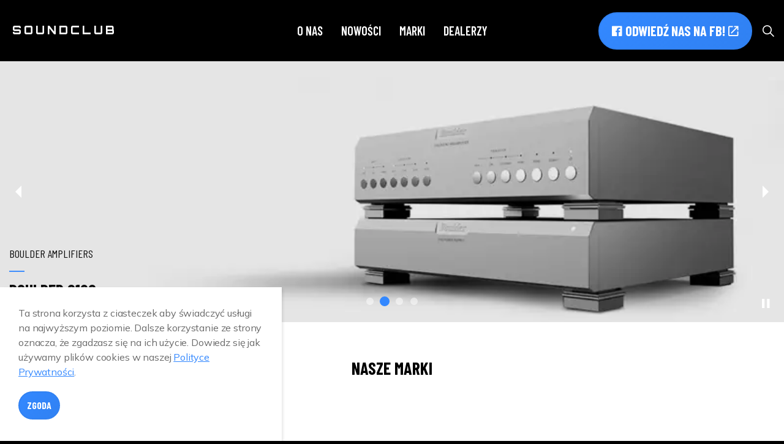

--- FILE ---
content_type: text/html; charset=utf-8
request_url: https://www.soundclub.pl/
body_size: 7936
content:
<!DOCTYPE html>
<html dir="ltr" lang="pl" class="no-js usn">
<head>
            <!-- Google Analytics -->
        <link rel="dns-prefetch" href="//www.google-analytics.com">

    
    <meta charset="utf-8">
    <meta name="viewport" content="width=device-width, initial-scale=1, shrink-to-fit=no, maximum-scale=2">
        <link rel="canonical" href="https://www.soundclub.pl/" />
    <title>SoundClub</title>
    <meta name="description" content="">
    <meta name="twitter:card" content="summary_large_image" />
        <meta name="twitter:site" content="@SoundClub" />
    <meta property="og:type" content="website">
    <meta property="og:title" content="SoundClub" />
    <meta property="og:image" content="https://eurn-cdn-endpoint-10-9-fjarhngbf8h7hjev.z02.azurefd.net/9a4abe3e1874/media/l00bqtzq/soundclub_logo-fb.jpg" />
    <meta property="og:url" content="https://www.soundclub.pl/" />
    <meta property="og:description" content="" />
    <meta property="og:site_name" content="SoundClub" />
    <meta name="robots" content="index,follow">

    
    <link href="/sb/sitebuilder-ltr-css-bundle.css.vd303bed919ad9b979ed0f6893a4ab38021f9ab09" media="screen" rel="stylesheet" />
<link href="/sb/sitebuilder-css-bundle.css.vd303bed919ad9b979ed0f6893a4ab38021f9ab09" media="screen" rel="stylesheet" />
<link href="/sb/sitebuilder-css-small-header-02-sm-bundle.css.vd303bed919ad9b979ed0f6893a4ab38021f9ab09" media="screen and (min-width:0) and (max-width:991px)" rel="stylesheet" />
<link href="/sb/sitebuilder-css-large-header-01-lg-bundle.css.vd303bed919ad9b979ed0f6893a4ab38021f9ab09" media="screen and (min-width:992px)" rel="stylesheet" />
<link rel="stylesheet" media="screen" href="/uSkinned/css/generated/48d28f97-f261-4d3f-9932-815f99839f46.css?version=638878431888670000" />
<link href="/sb/sitebuilder-css-prnt-bundle.css.vd303bed919ad9b979ed0f6893a4ab38021f9ab09" media="print" rel="stylesheet" />


            <link rel="icon" type="image/jpg" href="https://eurn-cdn-endpoint-10-9-fjarhngbf8h7hjev.z02.azurefd.net/9a4abe3e1874/media/ku3i55sa/soundclub_logo-fb.jpg?width=32&amp;height=32">
        <link rel="apple-touch-icon" sizes="57x57" type="image/jpg" href="https://eurn-cdn-endpoint-10-9-fjarhngbf8h7hjev.z02.azurefd.net/9a4abe3e1874/media/ku3i55sa/soundclub_logo-fb.jpg?width=57&amp;height=57">
        <link rel="apple-touch-icon" sizes="60x60" type="image/jpg" href="https://eurn-cdn-endpoint-10-9-fjarhngbf8h7hjev.z02.azurefd.net/9a4abe3e1874/media/ku3i55sa/soundclub_logo-fb.jpg?width=60&amp;height=60">
        <link rel="apple-touch-icon" sizes="72x72" type="image/jpg" href="https://eurn-cdn-endpoint-10-9-fjarhngbf8h7hjev.z02.azurefd.net/9a4abe3e1874/media/ku3i55sa/soundclub_logo-fb.jpg?width=72&amp;height=72">
        <link rel="apple-touch-icon" sizes="76x76" type="image/jpg" href="https://eurn-cdn-endpoint-10-9-fjarhngbf8h7hjev.z02.azurefd.net/9a4abe3e1874/media/ku3i55sa/soundclub_logo-fb.jpg?width=76&amp;height=76">
        <link rel="apple-touch-icon" sizes="114x114" type="image/jpg" href="https://eurn-cdn-endpoint-10-9-fjarhngbf8h7hjev.z02.azurefd.net/9a4abe3e1874/media/ku3i55sa/soundclub_logo-fb.jpg?width=114&amp;height=114">
        <link rel="apple-touch-icon" sizes="120x120" type="image/jpg" href="https://eurn-cdn-endpoint-10-9-fjarhngbf8h7hjev.z02.azurefd.net/9a4abe3e1874/media/ku3i55sa/soundclub_logo-fb.jpg?width=120&amp;height=120">
        <link rel="apple-touch-icon" sizes="144x144" type="image/jpg" href="https://eurn-cdn-endpoint-10-9-fjarhngbf8h7hjev.z02.azurefd.net/9a4abe3e1874/media/ku3i55sa/soundclub_logo-fb.jpg?width=144&amp;height=144">
        <link rel="apple-touch-icon" sizes="152x152" type="image/jpg" href="https://eurn-cdn-endpoint-10-9-fjarhngbf8h7hjev.z02.azurefd.net/9a4abe3e1874/media/ku3i55sa/soundclub_logo-fb.jpg?width=152&amp;height=152">
        <link rel="apple-touch-icon" sizes="180x180" type="image/jpg" href="https://eurn-cdn-endpoint-10-9-fjarhngbf8h7hjev.z02.azurefd.net/9a4abe3e1874/media/ku3i55sa/soundclub_logo-fb.jpg?width=180&amp;height=180">
        <link rel="icon" sizes="16x16" type="image/jpg" href="https://eurn-cdn-endpoint-10-9-fjarhngbf8h7hjev.z02.azurefd.net/9a4abe3e1874/media/ku3i55sa/soundclub_logo-fb.jpg?width=16&amp;height=16">
        <link rel="icon" sizes="32x32" type="image/jpg" href="https://eurn-cdn-endpoint-10-9-fjarhngbf8h7hjev.z02.azurefd.net/9a4abe3e1874/media/ku3i55sa/soundclub_logo-fb.jpg?width=32&amp;height=32">
        <link rel="icon" sizes="96x96" type="image/jpg" href="https://eurn-cdn-endpoint-10-9-fjarhngbf8h7hjev.z02.azurefd.net/9a4abe3e1874/media/ku3i55sa/soundclub_logo-fb.jpg?width=96&amp;height=96">
        <link rel="icon" sizes="192x192" type="image/jpg" href="https://eurn-cdn-endpoint-10-9-fjarhngbf8h7hjev.z02.azurefd.net/9a4abe3e1874/media/ku3i55sa/soundclub_logo-fb.jpg?width=192&amp;height=192">
        <meta name="msapplication-square70x70logo" content="https://eurn-cdn-endpoint-10-9-fjarhngbf8h7hjev.z02.azurefd.net/9a4abe3e1874/media/ku3i55sa/soundclub_logo-fb.jpg?width=70&height=70" />
        <meta name="msapplication-square150x150logo" content="https://eurn-cdn-endpoint-10-9-fjarhngbf8h7hjev.z02.azurefd.net/9a4abe3e1874/media/ku3i55sa/soundclub_logo-fb.jpg?width=150&height=150" />
        <meta name="msapplication-wide310x150logo" content="https://eurn-cdn-endpoint-10-9-fjarhngbf8h7hjev.z02.azurefd.net/9a4abe3e1874/media/ku3i55sa/soundclub_logo-fb.jpg?width=310&height=150" />
        <meta name="msapplication-square310x310logo" content="https://eurn-cdn-endpoint-10-9-fjarhngbf8h7hjev.z02.azurefd.net/9a4abe3e1874/media/ku3i55sa/soundclub_logo-fb.jpg?width=310&height=310" />

            <script>
var notificationExDays = 365;        </script>

            <!-- Global site tag (gtag.js) - Google Analytics -->
        <script async src="https://www.googletagmanager.com/gtag/js?id=UA-4751625-1"></script>
        <script>
        window.dataLayer = window.dataLayer || [];
        function gtag() { dataLayer.push(arguments); }
        gtag('js', new Date());
        gtag('config', 'UA-4751625-1');
        </script>
        <!-- Facebook Pixel Code -->
        <script>
        !function(f,b,e,v,n,t,s)
        {if(f.fbq)return;n=f.fbq=function(){n.callMethod?
        n.callMethod.apply(n,arguments):n.queue.push(arguments)};
        if(!f._fbq)f._fbq=n;n.push=n;n.loaded=!0;n.version='2.0';
        n.queue=[];t=b.createElement(e);t.async=!0;
        t.src=v;s=b.getElementsByTagName(e)[0];
        s.parentNode.insertBefore(t,s)}(window, document,'script',
        'https://connect.facebook.net/en_US/fbevents.js');
        fbq('init', '2079970995366220');
        fbq('track', 'PageView');
        fbq('track', 'ViewContent');
        </script>
        <noscript>
            <img height="1" width="1" style="display:none"
                 src="https://www.facebook.com/tr?id=2079970995366220&ev=PageView&noscript=1" />
        </noscript>
        <!-- End Facebook Pixel Code -->

    
</head>
<body 
    
 class="body-bg body-bg-solid header-01-lg header-02-sm show_header-on-scroll-lg show_header-on-scroll-sm directional-icons-triangle   full-page  has-secondary-heading-seperator-below                 zoom_hover  blur-up-lazy-loading"

>
    
    


    <!-- Skip links -->
    <a class="skip-to-content" id="skip-to-content-link" href="#site-content">Skip to main content</a>
    <a class="skip-to-content" id="skip-to-footer-link" href="#site-footer">Skip to footer</a>
    <!--// Skip links -->

    <!-- Site -->
    <div id="site">

        <!-- Header -->
            <header id="site-header" class="header-bg header-bg-solid" tabindex="-1">


        <div class="container-fluid">

            <div class="row">

                    <div id="logo" class="no-image">
        <a href="/" title="SoundClub">
            <span>SoundClub</span>
        </a>
    </div>



                    <!-- Expand -->
                    <button id="burgerNavStyle" class="expand-header expand-3-bars expand-uneven-lines expand-active-cross" type="button" aria-expanded="false" aria-label="Expand header">
                        <span>Menu</span>
                    </button>
                    <!--// Expand -->

                <!-- Main navigation -->
                        <nav aria-label="Main" class="main nav-dropdown navigation-dropdown-bg-solid">
            <ul >
                        <li  class="no-child ">
                            <span>
                                <a href="https://www.soundclub.pl/o-nas/"   >O nas</a>
                            </span>

                        </li>
                        <li  class="no-child ">
                            <span>
                                <a href="https://www.soundclub.pl/nowosci/"   >Nowości</a>
                            </span>

                        </li>
                        <li  class="no-child ">
                            <span>
                                <a href="https://www.soundclub.pl/marka/"   >Marki</a>
                            </span>

                        </li>
                        <li  class="no-child ">
                            <span>
                                <a href="https://www.soundclub.pl/dealerzy/"   >Dealerzy</a>
                            </span>

                        </li>
            </ul>
        </nav>



                <!--// Main navigation -->
                <!-- Secondary navigation -->
                
                <!--// Secondary navigation -->
                <!-- CTA Links -->
                        <nav aria-label="Call to actions" class="cta-links">
                    <a class="btn boxed-btn btn-lg base-btn-bg base-btn-bg-linear base-btn-bg-hover-solid base-btn-text base-btn-borders" href="https://www.facebook.com/SoundClubPolska"  target="_blank" rel="noreferrer noopener"  title="Link will open in a new window/tab" >
                        <span></span>
                        <i class="icon usn_ion-logo-facebook before"></i>Odwiedź nas na FB!<i class="icon usn_ion-md-open after"></i>
                    </a>
        </nav>

                <!--// CTA Links -->
                <!-- Site search -->
                    <div class="form site-search-form site-search" aria-label="Site search">
            <form role="search" action="/wyszukiwanie/" method="get" name="searchForm">
                <fieldset>
                    <div class="form-group">
                        <input type="text" class="form-control" name="search_field" aria-label="Search" placeholder="Search" value="" maxlength="256">
                    </div>
                    <button type="submit" role="button" aria-label="Search" class="btn base-btn-bg base-btn-bg-linear base-btn-bg-hover-solid base-btn-text base-btn-borders btn-search">
                        <span></span>
                        <i aria-hidden="true" class="icon usn_ion-ios-search"></i>
                    </button>
                </fieldset>
            </form>
            <button class="expand-search" data-bs-toggle="collapse" type="button" aria-expanded="false" aria-label="Expand site search">
                <em>Expand your search</em>
                <i aria-hidden="true" class="icon usn_ion-ios-search search-icon"></i>
                <i aria-hidden="true" class="icon usn_ion-md-close close-icon"></i>
            </button>
        </div>

                <!--// Site search -->

            </div>

        </div>
    </header>


        <!--// Header -->
        <!-- Content -->
        <main id="site-content" tabindex="-1">

            
            








    <section class="content component usn_cmp_banner base-bg base-bg-solid  " >  

        <div class="component-inner">


                        <div class="slides" data-slick='{"autoplay": true, "autoplaySpeed": 3000,"dots": true ,"arrows": true ,"slidesToShow": 1,"fade": true }'>
                    <div class="item item_scale-banner  c4-bg c4-bg-solid " >

                            <div class="image ">
            <picture>
                <source type="image/webp" data-srcset="https://eurn-cdn-endpoint-10-9-fjarhngbf8h7hjev.z02.azurefd.net/9a4abe3e1874/media/jkwjslxd/harbeth-5-1600x533.jpg?width=800&amp;height=266&amp;v=1dbd45ddadaa1d0&format=webp&quality=75 1x, https://eurn-cdn-endpoint-10-9-fjarhngbf8h7hjev.z02.azurefd.net/9a4abe3e1874/media/jkwjslxd/harbeth-5-1600x533.jpg?width=1600&amp;height=533&amp;v=1dbd45ddadaa1d0&format=webp&quality=75 2x" width="800" height="266">
                <img class="lazyload " src="https://eurn-cdn-endpoint-10-9-fjarhngbf8h7hjev.z02.azurefd.net/9a4abe3e1874/media/jkwjslxd/harbeth-5-1600x533.jpg?width=160&amp;height=53&amp;v=1dbd45ddadaa1d0&format=webp&quality=75" data-srcset="https://eurn-cdn-endpoint-10-9-fjarhngbf8h7hjev.z02.azurefd.net/9a4abe3e1874/media/jkwjslxd/harbeth-5-1600x533.jpg?width=800&amp;height=266&amp;v=1dbd45ddadaa1d0&format=webp&quality=75 1x, https://eurn-cdn-endpoint-10-9-fjarhngbf8h7hjev.z02.azurefd.net/9a4abe3e1874/media/jkwjslxd/harbeth-5-1600x533.jpg?width=1600&amp;height=533&amp;v=1dbd45ddadaa1d0&format=webp&quality=75 2x" width="800" height="266" alt="">
            </picture>
                            </div>

                            <div class="inner">
                                <div class="container">

                                    <!-- ROW -->
                                    <div class="row text-left justify-content-start align-content-end">

                                        <div class="info col">

                                                    <p class="secondary-heading c4-secondary-heading os-animation"  data-os-animation="fadeInDown" data-os-animation-delay="0.5s" data-os-animation-duration="2s" >Harbeth</p>
<p class="heading  c4-heading os-animation"  data-os-animation="fadeInDown" data-os-animation-delay="0.5s" data-os-animation-duration="2s" >Harbeth Monitor 40 & Monitor 30</p>


                                        </div>
                                    </div>
                                    <!--// ROW -->

                                </div>
                            </div>

                    </div>
                    <div class="item item_scale-banner  base-bg base-bg-solid " >

                            <div class="image ">
            <picture>
                <source type="image/webp" data-srcset="https://eurn-cdn-endpoint-10-9-fjarhngbf8h7hjev.z02.azurefd.net/9a4abe3e1874/media/lfzfuztj/10_boulder.jpg?width=800&amp;height=266&amp;v=1d99c62d1fcbd30&format=webp&quality=75 1x, https://eurn-cdn-endpoint-10-9-fjarhngbf8h7hjev.z02.azurefd.net/9a4abe3e1874/media/lfzfuztj/10_boulder.jpg?width=1600&amp;height=533&amp;v=1d99c62d1fcbd30&format=webp&quality=75 2x" width="800" height="266">
                <img class="lazyload " src="https://eurn-cdn-endpoint-10-9-fjarhngbf8h7hjev.z02.azurefd.net/9a4abe3e1874/media/lfzfuztj/10_boulder.jpg?width=160&amp;height=53&amp;v=1d99c62d1fcbd30&format=webp&quality=75" data-srcset="https://eurn-cdn-endpoint-10-9-fjarhngbf8h7hjev.z02.azurefd.net/9a4abe3e1874/media/lfzfuztj/10_boulder.jpg?width=800&amp;height=266&amp;v=1d99c62d1fcbd30&format=webp&quality=75 1x, https://eurn-cdn-endpoint-10-9-fjarhngbf8h7hjev.z02.azurefd.net/9a4abe3e1874/media/lfzfuztj/10_boulder.jpg?width=1600&amp;height=533&amp;v=1d99c62d1fcbd30&format=webp&quality=75 2x" width="800" height="266" alt="">
            </picture>
                            </div>

                            <div class="inner">
                                <div class="container">

                                    <!-- ROW -->
                                    <div class="row text-left justify-content-start align-content-end">

                                        <div class="info col">

                                                    <p class="secondary-heading base-secondary-heading os-animation"  data-os-animation="fadeInDown" data-os-animation-delay="0.5s" data-os-animation-duration="2s" >Boulder Amplifiers</p>
<p class="heading  base-heading os-animation"  data-os-animation="fadeInDown" data-os-animation-delay="0.5s" data-os-animation-duration="2s" >Boulder 2108</p>


                                        </div>
                                    </div>
                                    <!--// ROW -->

                                </div>
                            </div>

                    </div>
                    <div class="item item_scale-banner  base-bg base-bg-solid " >

                            <div class="image ">
            <picture>
                <source type="image/webp" data-srcset="https://eurn-cdn-endpoint-10-9-fjarhngbf8h7hjev.z02.azurefd.net/9a4abe3e1874/media/nlrblnu1/3.jpg?width=800&amp;height=266&amp;v=1d99c66c0779540&format=webp&quality=75 1x, https://eurn-cdn-endpoint-10-9-fjarhngbf8h7hjev.z02.azurefd.net/9a4abe3e1874/media/nlrblnu1/3.jpg?width=1600&amp;height=533&amp;v=1d99c66c0779540&format=webp&quality=75 2x" width="800" height="266">
                <img class="lazyload " src="https://eurn-cdn-endpoint-10-9-fjarhngbf8h7hjev.z02.azurefd.net/9a4abe3e1874/media/nlrblnu1/3.jpg?width=160&amp;height=53&amp;v=1d99c66c0779540&format=webp&quality=75" data-srcset="https://eurn-cdn-endpoint-10-9-fjarhngbf8h7hjev.z02.azurefd.net/9a4abe3e1874/media/nlrblnu1/3.jpg?width=800&amp;height=266&amp;v=1d99c66c0779540&format=webp&quality=75 1x, https://eurn-cdn-endpoint-10-9-fjarhngbf8h7hjev.z02.azurefd.net/9a4abe3e1874/media/nlrblnu1/3.jpg?width=1600&amp;height=533&amp;v=1d99c66c0779540&format=webp&quality=75 2x" width="800" height="266" alt="">
            </picture>
                            </div>

                            <div class="inner">
                                <div class="container">

                                    <!-- ROW -->
                                    <div class="row text-left justify-content-start align-content-end">

                                        <div class="info col">

                                                    <p class="secondary-heading base-secondary-heading os-animation"  data-os-animation="fadeInDown" data-os-animation-delay="0.5s" data-os-animation-duration="2s" >Brinkmann Audio</p>
<p class="heading  base-heading os-animation"  data-os-animation="fadeInDown" data-os-animation-delay="0.5s" data-os-animation-duration="2s" >Brinkmann Balance</p>


                                        </div>
                                    </div>
                                    <!--// ROW -->

                                </div>
                            </div>

                    </div>
                    <div class="item item_scale-banner  base-bg base-bg-solid " >

                            <div class="image ">
            <picture>
                <source type="image/webp" data-srcset="https://eurn-cdn-endpoint-10-9-fjarhngbf8h7hjev.z02.azurefd.net/9a4abe3e1874/media/chsd3ctz/baner_nasze-marki.jpg?width=800&amp;height=266&amp;v=1d99c82f7ee9570&format=webp&quality=75 1x, https://eurn-cdn-endpoint-10-9-fjarhngbf8h7hjev.z02.azurefd.net/9a4abe3e1874/media/chsd3ctz/baner_nasze-marki.jpg?width=1600&amp;height=533&amp;v=1d99c82f7ee9570&format=webp&quality=75 2x" width="800" height="266">
                <img class="lazyload " src="https://eurn-cdn-endpoint-10-9-fjarhngbf8h7hjev.z02.azurefd.net/9a4abe3e1874/media/chsd3ctz/baner_nasze-marki.jpg?width=160&amp;height=53&amp;v=1d99c82f7ee9570&format=webp&quality=75" data-srcset="https://eurn-cdn-endpoint-10-9-fjarhngbf8h7hjev.z02.azurefd.net/9a4abe3e1874/media/chsd3ctz/baner_nasze-marki.jpg?width=800&amp;height=266&amp;v=1d99c82f7ee9570&format=webp&quality=75 1x, https://eurn-cdn-endpoint-10-9-fjarhngbf8h7hjev.z02.azurefd.net/9a4abe3e1874/media/chsd3ctz/baner_nasze-marki.jpg?width=1600&amp;height=533&amp;v=1d99c82f7ee9570&format=webp&quality=75 2x" width="800" height="266" alt="">
            </picture>
                            </div>

                            <div class="inner">
                                <div class="container">

                                    <!-- ROW -->
                                    <div class="row text-left justify-content-start align-content-end">

                                        <div class="info col">

                                                    <p class="secondary-heading base-secondary-heading os-animation"  data-os-animation="fadeInDown" data-os-animation-delay="0.5s" data-os-animation-duration="2s" >Marten</p>
<p class="heading  base-heading os-animation"  data-os-animation="fadeInDown" data-os-animation-delay="0.5s" data-os-animation-duration="2s" >Marten Mingus Quintet</p>


                                        </div>
                                    </div>
                                    <!--// ROW -->

                                </div>
                            </div>

                    </div>
            </div>



        </div>
    </section>
    <section class="content component usn_cmp_pods base-bg base-bg-solid  " >  

        <div class="component-inner">
                    <div class="container">

        <!-- Introduction -->
        <div class="component-introduction row justify-content-center text-center " data-os-animation="fadeIn" data-os-animation-delay="0s" data-os-animation-duration="1.2s">
            <div class="info col">

                <p class="heading  base-heading " >Nasze marki</p>

            </div>
        </div>
        <!--// Introduction -->


                    <div class="component-main row listing  listing_basic-grid listing-pods slides" data-slick='{"autoplay": true, "autoplaySpeed": 2000,"dots": false ,"arrows": true ,"slidesToShow": 4, "responsive": [{"breakpoint": 992,"settings": {"slidesToShow": 3}},{"breakpoint": 768,"settings": {"slidesToShow": 3}},{"breakpoint": 575,"settings": {"slidesToShow": 1}}],"fade": false }'>
    <div class="item   items-4 item_text-below usn_pod_textimage text-left  " data-os-animation="fadeIn" data-os-animation-delay="0s" data-os-animation-duration="1.2s" >
            <div class="inner   ">
                    <div class="info ">

                        

                            <div class="text base-text">
                                <p><a href="/marki/432-evo/"><img src="https://eurn-cdn-endpoint-10-9-fjarhngbf8h7hjev.z02.azurefd.net/9a4abe3e1874/media/xxod2z1r/432evo-600x600-png.png" alt=""></a></p>
                            </div>

                    </div>
            </div>
    </div>
    <div class="item   items-4 item_text-below usn_pod_textimage text-left  " data-os-animation="fadeIn" data-os-animation-delay="0s" data-os-animation-duration="1.2s" >
            <div class="inner   ">
                    <div class="info ">

                        

                            <div class="text base-text">
                                <p><a href="/marki/aesthetix/"><img src="https://eurn-cdn-endpoint-10-9-fjarhngbf8h7hjev.z02.azurefd.net/9a4abe3e1874/media/nxzihkt0/aesthetix-600x600-png.png" alt=""></a></p>
                            </div>

                    </div>
            </div>
    </div>
    <div class="item   items-4 item_text-below usn_pod_textimage text-left  " data-os-animation="fadeIn" data-os-animation-delay="0s" data-os-animation-duration="1.2s" >
            <div class="inner   ">
                    <div class="info ">

                        

                            <div class="text base-text">
                                <p><a href="/marki/air-tight/"><img src="https://eurn-cdn-endpoint-10-9-fjarhngbf8h7hjev.z02.azurefd.net/9a4abe3e1874/media/z1hpravz/air-tight-600x600-png.png" alt=""></a></p>
                            </div>

                    </div>
            </div>
    </div>
    <div class="item   items-4 item_text-below usn_pod_textimage text-left  " data-os-animation="fadeIn" data-os-animation-delay="0s" data-os-animation-duration="1.2s" >
            <div class="inner   ">
                    <div class="info ">

                        

                            <div class="text base-text">
                                <p><a href="/marki/audionec/"><img src="https://eurn-cdn-endpoint-10-9-fjarhngbf8h7hjev.z02.azurefd.net/9a4abe3e1874/media/5nmlngdd/audionec-600x600-png.png" alt=""></a></p>
                            </div>

                    </div>
            </div>
    </div>
    <div class="item   items-4 item_text-below usn_pod_textimage text-left  " data-os-animation="fadeIn" data-os-animation-delay="0s" data-os-animation-duration="1.2s" >
            <div class="inner   ">
                    <div class="info ">

                        

                            <div class="text base-text">
                                <p><a href="/marki/benchmark/"><img src="https://eurn-cdn-endpoint-10-9-fjarhngbf8h7hjev.z02.azurefd.net/9a4abe3e1874/media/kl5bcvhh/benchmark-600x600-png.png" alt=""></a></p>
                            </div>

                    </div>
            </div>
    </div>
    <div class="item   items-4 item_text-below usn_pod_textimage text-left  " data-os-animation="fadeIn" data-os-animation-delay="0s" data-os-animation-duration="1.2s" >
            <div class="inner   ">
                    <div class="info ">

                        

                            <div class="text base-text">
                                <p><a href="/marki/boulder/"><img src="https://eurn-cdn-endpoint-10-9-fjarhngbf8h7hjev.z02.azurefd.net/9a4abe3e1874/media/abyppugc/boulder-600x600-png.png" alt=""></a></p>
                            </div>

                    </div>
            </div>
    </div>
    <div class="item   items-4 item_text-below usn_pod_textimage text-left  " data-os-animation="fadeIn" data-os-animation-delay="0s" data-os-animation-duration="1.2s" >
            <div class="inner   ">
                    <div class="info ">

                        

                            <div class="text base-text">
                                <p><a href="/marki/brinkmann-audio/"><img src="https://eurn-cdn-endpoint-10-9-fjarhngbf8h7hjev.z02.azurefd.net/9a4abe3e1874/media/tfibo3us/brinkmann-600x600-png.png" alt=""></a></p>
                            </div>

                    </div>
            </div>
    </div>
    <div class="item   items-4 item_text-below usn_pod_textimage text-left  " data-os-animation="fadeIn" data-os-animation-delay="0s" data-os-animation-duration="1.2s" >
            <div class="inner   ">
                    <div class="info ">

                        

                            <div class="text base-text">
                                <p><a href="/marki/cessaro/"><img src="https://eurn-cdn-endpoint-10-9-fjarhngbf8h7hjev.z02.azurefd.net/9a4abe3e1874/media/5l3dwtod/cessaro-600x600-png.png" alt=""></a></p>
                            </div>

                    </div>
            </div>
    </div>
    <div class="item   items-4 item_text-below usn_pod_textimage text-left  " data-os-animation="fadeIn" data-os-animation-delay="0s" data-os-animation-duration="1.2s" >
            <div class="inner   ">
                    <div class="info ">

                        

                            <div class="text base-text">
                                <p><a href="/marki/devore-fidelity/"><img src="https://eurn-cdn-endpoint-10-9-fjarhngbf8h7hjev.z02.azurefd.net/9a4abe3e1874/media/edug3ekr/devore_270a.png" alt=""></a></p>
                            </div>

                    </div>
            </div>
    </div>
    <div class="item   items-4 item_text-below usn_pod_textimage text-left  " data-os-animation="fadeIn" data-os-animation-delay="0s" data-os-animation-duration="1.2s" >
            <div class="inner   ">
                    <div class="info ">

                        

                            <div class="text base-text">
                                <p><a href="/marka/eggleston/" title="Eggleston"><img src="https://eurn-cdn-endpoint-10-9-fjarhngbf8h7hjev.z02.azurefd.net/9a4abe3e1874/media/cgepvrz5/eggleston-2-600x600-png.png" alt=""></a></p>
                            </div>

                    </div>
            </div>
    </div>
    <div class="item   items-4 item_text-below usn_pod_textimage text-left  " data-os-animation="fadeIn" data-os-animation-delay="0s" data-os-animation-duration="1.2s" >
            <div class="inner   ">
                    <div class="info ">

                        

                            <div class="text base-text">
                                <p><a href="/marki/engstrom/"><img src="https://eurn-cdn-endpoint-10-9-fjarhngbf8h7hjev.z02.azurefd.net/9a4abe3e1874/media/uvohlo1i/engstrom-600x600-png.png" alt=""></a></p>
                            </div>

                    </div>
            </div>
    </div>
    <div class="item   items-4 item_text-below usn_pod_textimage text-left  " data-os-animation="fadeIn" data-os-animation-delay="0s" data-os-animation-duration="1.2s" >
            <div class="inner   ">
                    <div class="info ">

                        

                            <div class="text base-text">
                                <p><a href="/marki/emotiva/"><img src="https://eurn-cdn-endpoint-10-9-fjarhngbf8h7hjev.z02.azurefd.net/9a4abe3e1874/media/3bklqell/emotiva-600x600-png.png" alt=""></a></p>
                            </div>

                    </div>
            </div>
    </div>
    <div class="item   items-4 item_text-below usn_pod_textimage text-left  " data-os-animation="fadeIn" data-os-animation-delay="0s" data-os-animation-duration="1.2s" >
            <div class="inner   ">
                    <div class="info ">

                        

                            <div class="text base-text">
                                <p><a href="/marki/franc-audio-accessories/"><img src="https://eurn-cdn-endpoint-10-9-fjarhngbf8h7hjev.z02.azurefd.net/9a4abe3e1874/media/utelgsbk/franc-audio.png" alt=""></a></p>
                            </div>

                    </div>
            </div>
    </div>
    <div class="item   items-4 item_text-below usn_pod_textimage text-left  " data-os-animation="fadeIn" data-os-animation-delay="0s" data-os-animation-duration="1.2s" >
            <div class="inner   ">
                    <div class="info ">

                        

                            <div class="text base-text">
                                <p><a href="/marka/halcro/" title="Halcro"><img src="https://eurn-cdn-endpoint-10-9-fjarhngbf8h7hjev.z02.azurefd.net/9a4abe3e1874/media/nnkijj5f/halcro-600x600-png.png" alt=""></a></p>
                            </div>

                    </div>
            </div>
    </div>
    <div class="item   items-4 item_text-below usn_pod_textimage text-left  " data-os-animation="fadeIn" data-os-animation-delay="0s" data-os-animation-duration="1.2s" >
            <div class="inner   ">
                    <div class="info ">

                        

                            <div class="text base-text">
                                <p><a href="/marki/harbeth/"><img src="https://eurn-cdn-endpoint-10-9-fjarhngbf8h7hjev.z02.azurefd.net/9a4abe3e1874/media/hafjmt5w/harbeth-600x600-png.png" alt=""></a></p>
                            </div>

                    </div>
            </div>
    </div>
    <div class="item   items-4 item_text-below usn_pod_textimage text-left  " data-os-animation="fadeIn" data-os-animation-delay="0s" data-os-animation-duration="1.2s" >
            <div class="inner   ">
                    <div class="info ">

                        

                            <div class="text base-text">
                                <p><a href="/marki/jorma-design/"><img src="https://eurn-cdn-endpoint-10-9-fjarhngbf8h7hjev.z02.azurefd.net/9a4abe3e1874/media/4arery51/jorma-600x600-png.png" alt=""></a></p>
                            </div>

                    </div>
            </div>
    </div>
    <div class="item   items-4 item_text-below usn_pod_textimage text-left  " data-os-animation="fadeIn" data-os-animation-delay="0s" data-os-animation-duration="1.2s" >
            <div class="inner   ">
                    <div class="info ">

                        

                            <div class="text base-text">
                                <p><a href="/marki/marten/"><img src="https://eurn-cdn-endpoint-10-9-fjarhngbf8h7hjev.z02.azurefd.net/9a4abe3e1874/media/ygvadjtx/marten-600x600-png.png" alt=""></a></p>
                            </div>

                    </div>
            </div>
    </div>
    <div class="item   items-4 item_text-below usn_pod_textimage text-left  " data-os-animation="fadeIn" data-os-animation-delay="0s" data-os-animation-duration="1.2s" >
            <div class="inner   ">
                    <div class="info ">

                        

                            <div class="text base-text">
                                <p><a href="/marki/robert-koda/"><img src="https://eurn-cdn-endpoint-10-9-fjarhngbf8h7hjev.z02.azurefd.net/9a4abe3e1874/media/hg0aegxd/robert-koda-600x600-png.png" alt=""></a></p>
                            </div>

                    </div>
            </div>
    </div>
    <div class="item   items-4 item_text-below usn_pod_textimage text-left  " data-os-animation="fadeIn" data-os-animation-delay="0s" data-os-animation-duration="1.2s" >
            <div class="inner   ">
                    <div class="info ">

                        

                            <div class="text base-text">
                                <p><a href="/marki/soulution/"><img src="https://eurn-cdn-endpoint-10-9-fjarhngbf8h7hjev.z02.azurefd.net/9a4abe3e1874/media/zq4d5doi/soulution-600x600-png.png" alt=""></a></p>
                            </div>

                    </div>
            </div>
    </div>
    <div class="item   items-4 item_text-below usn_pod_textimage text-left  " data-os-animation="fadeIn" data-os-animation-delay="0s" data-os-animation-duration="1.2s" >
            <div class="inner   ">
                    <div class="info ">

                        

                            <div class="text base-text">
                                <p><a href="/marki/tenor-audio/"><img src="https://eurn-cdn-endpoint-10-9-fjarhngbf8h7hjev.z02.azurefd.net/9a4abe3e1874/media/55pommwe/tenor-3-600x600-png.png" alt=""></a></p>
                            </div>

                    </div>
            </div>
    </div>
    <div class="item   items-4 item_text-below usn_pod_textimage text-left  " data-os-animation="fadeIn" data-os-animation-delay="0s" data-os-animation-duration="1.2s" >
            <div class="inner   ">
                    <div class="info ">

                        

                            <div class="text base-text">
                                <p><a href="/marki/trinnov-audio/"><img src="https://eurn-cdn-endpoint-10-9-fjarhngbf8h7hjev.z02.azurefd.net/9a4abe3e1874/media/41gbs4ga/trinnov.png" alt=""></a></p>
                            </div>

                    </div>
            </div>
    </div>
    <div class="item   items-4 item_text-below usn_pod_textimage text-left  " data-os-animation="fadeIn" data-os-animation-delay="0s" data-os-animation-duration="1.2s" >
            <div class="inner   ">
                    <div class="info ">

                        

                            <div class="text base-text">
                                <p><a href="/marki/wadax/"><img src="https://eurn-cdn-endpoint-10-9-fjarhngbf8h7hjev.z02.azurefd.net/9a4abe3e1874/media/2kvhal2s/wadax-600x600-png.png" alt=""></a></p>
                            </div>

                    </div>
            </div>
    </div>

        </div>




                    </div>
        </div>
    </section>















            

        </main>
        <!--// Content -->
        <!-- Footer -->
                    <footer id="site-footer" class="footer-bg footer-bg-solid" tabindex="-1">

                <!-- Breadcrumb -->
                
                <!--// Breadcrumb -->

                <div class="container">

                        <!-- Row -->
                        <div class="row listing">

    <div class="item  footer-item   col-lg-3 col-md-5 col-12 col  item_text-below usn_pod_textimage textAlignmentLeft  " data-os-animation="fadeIn" data-os-animation-delay="0s" data-os-animation-duration="0.9s" >
            <div class="inner   ">
                    <div class="info ">

                        <p class="heading sm footer-heading " >Kontakt</p>

                            <div class="text footer-text">
                                <p>SoundClub Sp. z o.o.<br><br>Skrzetuskiego 42, 02-726 Warszawa<br><br>+48 22 586 3270<br><a href="mailto:soundclub@soundclub.pl">soundclub@soundclub.pl</a></p>
                            </div>

                    </div>
            </div>
    </div>
                                        <div class="item footer-item usn_pod_sociallinks   col-lg-12 col-md-6 col-12 col pt-xl-4 pt-lg-4">
                                                <div class="inner">
                                                    <p class="heading sm footer-heading "  data-os-animation="fadeInDown" data-os-animation-delay="0s" data-os-animation-duration="1s" >Linki</p>        <nav class="social " data-os-animation="fadeInDown" data-os-animation-delay="0s" data-os-animation-duration="1s" aria-label="Social links">

            <ul>
                        <li>
                            <span>
                                <a href="https://www.facebook.com/SoundClubPolska#"  target="_blank" rel="noreferrer noopener"  title="Link will open in a new window/tab" >
                                                <picture>
                                                    <source type="image/webp" data-srcset="https://eurn-cdn-endpoint-10-9-fjarhngbf8h7hjev.z02.azurefd.net/9a4abe3e1874/media/4i0hhx1g/facebook.png?format=webp&height=80&quality=75 1x, https://eurn-cdn-endpoint-10-9-fjarhngbf8h7hjev.z02.azurefd.net/9a4abe3e1874/media/4i0hhx1g/facebook.png?format=webp&height=160&quality=75 2x">
                                                    <img class="lazyload" src="https://eurn-cdn-endpoint-10-9-fjarhngbf8h7hjev.z02.azurefd.net/9a4abe3e1874/media/4i0hhx1g/facebook.png?format=webp&height=16&quality=75" data-srcset="https://eurn-cdn-endpoint-10-9-fjarhngbf8h7hjev.z02.azurefd.net/9a4abe3e1874/media/4i0hhx1g/facebook.png?format=webp&height=80&quality=75 1x, https://eurn-cdn-endpoint-10-9-fjarhngbf8h7hjev.z02.azurefd.net/9a4abe3e1874/media/4i0hhx1g/facebook.png?format=webp&height=160&quality=75 2x" width="50" height="50" alt="">
                                                </picture>
                                        <span class="visually-hidden">SoundClubPolska</span>
                                </a>
                            </span>
                        </li>
            </ul>
        </nav>

                                                </div>
                                        </div>
                                        <div class="item footer-item usn_pod_searchlinks   col-lg-4 col-md-6 col-12 col ">
                                                <div class="inner">
                                                    <p class="heading sm footer-heading "  data-os-animation="fadeIn" data-os-animation-delay="0s" data-os-animation-duration="1.2s" >Szukaj</p>            <!-- Site search -->
            <div class="site-search " data-os-animation="fadeIn" data-os-animation-delay="0s" data-os-animation-duration="1.2s">
                <form role="search" action="/wyszukiwanie/" method="get" name="searchForm">
                    <fieldset>
                        <div class="form-group">
                            <input type="text" class="form-control" name="search_field" aria-label="Search" placeholder="Search" value="" maxlength="256">
                        </div>
                        <button type="submit" role="button" aria-label="Search" class="btn base-btn-bg base-btn-bg-hover base-btn-text base-btn-borders btn-search">
                            <span></span>
                            <i aria-hidden="true" class="icon usn_ion-ios-search"></i>
                        </button>
                    </fieldset>
                </form>
            </div>
            <!--// Site search -->

                                                </div>
                                        </div>

                        </div>
                        <!--// Row -->
                    <!-- Row -->
                    <div class="row">

                        <div class="col">
                            <nav aria-label="Footer" class="footer-navigation">
                                <ul>
                                    <li><div>&copy; 2026 SoundClub Sp. z o.o.</div></li>
                                                    <li><span><a href="https://www.soundclub.pl/polityka-prywatnosci/"   >Polityka Prywatności</a></span></li>

                                            <li class="site-credit">
                                                    <div>Made with</div>
                                                    <span><a rel="noopener" href="https://uskinned.net"  target="_blank" rel="noreferrer noopener"  title="Link will open in a new window/tab" >uSkinned<i class="icon usn_ion-md-open after"></i></a></span>
                                            </li>
                                </ul>
                            </nav>
                        </div>

                    </div>
                    <!--// Row -->
                            <!-- Back to top -->
        <div class="usn_back-to-top position-right">
            <button id="back-to-top-link" aria-label="Back to top" class="btn base-btn-bg base-btn-bg base-btn-bg-linear base-btn-bg-hover-solid base-btn-text base-btn-borders btn-back-to-top">
                <span></span>
                <i aria-hidden="true" class="icon"></i><span aria-hidden="true" class="d-none">Back to top</span>
            </button>
        </div>
        <!--// Back to top -->


                </div>
            </footer>

        <!--// Footer -->

    </div>
    <!--// Site -->

            <!-- Notification -->
        <div class="usn-notification position-left base-bg base-bg-solid closed" id="NotificationPanel">
            <div class="inner">

                

                    <div class="text base-text">
                        <p>Ta strona korzysta z ciasteczek aby świadczyć usługi na najwyższym poziomie. Dalsze korzystanie ze strony oznacza, że zgadzasz się na ich użycie. Dowiedz się jak używamy plików cookies w naszej <a href="/polityka-prywatnosci/" title="Polityka Prywatności">Polityce Prywatności</a>.</p>
                    </div>
                <p class="link">
                    <button class="btn   base-btn-bg base-btn-bg-linear base-btn-bg-hover-solid base-btn-text base-btn-borders accept-cookies">
                        <span></span>
                        Zgoda
                    </button>
                </p>
            </div>
        </div>
        <!--// Notification -->

    
<script src="/sb/sitebuilder-js-bundle.js.vd303bed919ad9b979ed0f6893a4ab38021f9ab09" type="text/javascript"></script>



    
    

    

    


</body>
<!--
    ____        _ ____              _ __  __             _____ __   _                      __
   / __ )__  __(_) / /_   _      __(_) /_/ /_     __  __/ ___// /__(_)___  ____  ___  ____/ /
  / __  / / / / / / __/  | | /| / / / __/ __ \   / / / /\__ \/ //_/ / __ \/ __ \/ _ \/ __  /
 / /_/ / /_/ / / / /_    | |/ |/ / / /_/ / / /  / /_/ /___/ / ,< / / / / / / / /  __/ /_/ /
/_____/\__,_/_/_/\__/    |__/|__/_/\__/_/ /_/   \__,_//____/_/|_/_/_/ /_/_/ /_/\___/\__,_/

Find out more at uSkinned.net

-->
</html>